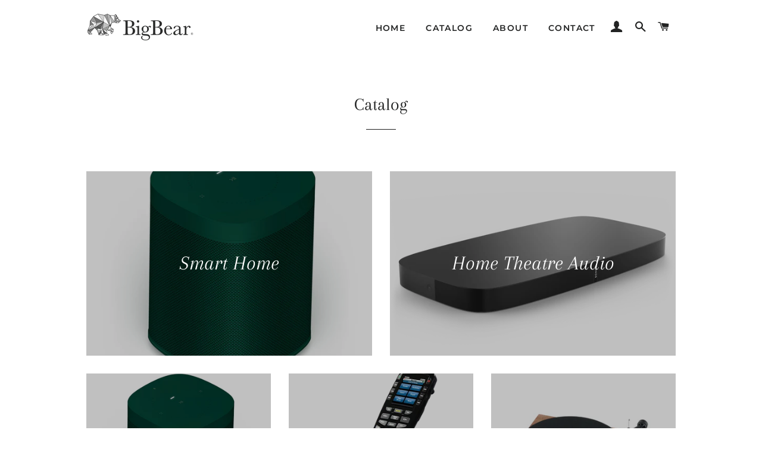

--- FILE ---
content_type: text/html; charset=utf-8
request_url: https://www.bigbearhometheatre.com/collections
body_size: 13267
content:
<!doctype html>
<html class="no-js" lang="en">
<head>

  <!-- Basic page needs ================================================== -->
  <meta charset="utf-8">
  <meta http-equiv="X-UA-Compatible" content="IE=edge,chrome=1">

  
    <link rel="shortcut icon" href="//www.bigbearhometheatre.com/cdn/shop/files/favicon_32x32.png?v=1614732873" type="image/png" />
  

  <!-- Title and description ================================================== -->
  <title>
  Collections &ndash; Big Bear Home Theatre
  </title>

  
  <meta name="description" content="The source for your luxury home theatre needs. We offer a variety of Sonos, LG, Pro-Ject, Ring, Samsung, URG, and Yamaha products, smart home systems, and accessories to take your home theatre to a next-level experience.">
  

  <!-- Helpers ================================================== -->
  <!-- /snippets/social-meta-tags.liquid -->




<meta property="og:site_name" content="Big Bear Home Theatre">
<meta property="og:url" content="https://www.bigbearhometheatre.com/collections">
<meta property="og:title" content="Collections">
<meta property="og:type" content="website">
<meta property="og:description" content="The source for your luxury home theatre needs. We offer a variety of Sonos, LG, Pro-Ject, Ring, Samsung, URG, and Yamaha products, smart home systems, and accessories to take your home theatre to a next-level experience.">





<meta name="twitter:card" content="summary_large_image">
<meta name="twitter:title" content="Collections">
<meta name="twitter:description" content="The source for your luxury home theatre needs. We offer a variety of Sonos, LG, Pro-Ject, Ring, Samsung, URG, and Yamaha products, smart home systems, and accessories to take your home theatre to a next-level experience.">

  <link rel="canonical" href="https://www.bigbearhometheatre.com/collections">
  <meta name="viewport" content="width=device-width,initial-scale=1,shrink-to-fit=no">
  <meta name="theme-color" content="#1c1d1d">

  <!-- CSS ================================================== -->
  <link href="//www.bigbearhometheatre.com/cdn/shop/t/3/assets/timber.scss.css?v=55197507543134141401759252186" rel="stylesheet" type="text/css" media="all" />
  <link href="//www.bigbearhometheatre.com/cdn/shop/t/3/assets/theme.scss.css?v=42223489607607731771759252185" rel="stylesheet" type="text/css" media="all" />

  <!-- Sections ================================================== -->
  <script>
    window.theme = window.theme || {};
    theme.strings = {
      zoomClose: "Close (Esc)",
      zoomPrev: "Previous (Left arrow key)",
      zoomNext: "Next (Right arrow key)",
      moneyFormat: "${{amount}}",
      addressError: "Error looking up that address",
      addressNoResults: "No results for that address",
      addressQueryLimit: "You have exceeded the Google API usage limit. Consider upgrading to a \u003ca href=\"https:\/\/developers.google.com\/maps\/premium\/usage-limits\"\u003ePremium Plan\u003c\/a\u003e.",
      authError: "There was a problem authenticating your Google Maps account.",
      cartEmpty: "Your cart is currently empty.",
      cartCookie: "Enable cookies to use the shopping cart",
      cartSavings: "You're saving [savings]"
    };
    theme.settings = {
      cartType: "drawer",
      gridType: "collage"
    };
  </script>

  <script src="//www.bigbearhometheatre.com/cdn/shop/t/3/assets/jquery-2.2.3.min.js?v=58211863146907186831559919853" type="text/javascript"></script>

  <script src="//www.bigbearhometheatre.com/cdn/shop/t/3/assets/lazysizes.min.js?v=37531750901115495291559919854" async="async"></script>

  <script src="//www.bigbearhometheatre.com/cdn/shop/t/3/assets/theme.js?v=150261195515055096581559919859" defer="defer"></script>

  <!-- Header hook for plugins ================================================== -->
  <script>window.performance && window.performance.mark && window.performance.mark('shopify.content_for_header.start');</script><meta id="shopify-digital-wallet" name="shopify-digital-wallet" content="/3872194606/digital_wallets/dialog">
<script async="async" src="/checkouts/internal/preloads.js?locale=en-US"></script>
<script id="shopify-features" type="application/json">{"accessToken":"407cb63a8eb0ec8130f75de2b3d18d51","betas":["rich-media-storefront-analytics"],"domain":"www.bigbearhometheatre.com","predictiveSearch":true,"shopId":3872194606,"locale":"en"}</script>
<script>var Shopify = Shopify || {};
Shopify.shop = "big-bear-home-theatre.myshopify.com";
Shopify.locale = "en";
Shopify.currency = {"active":"USD","rate":"1.0"};
Shopify.country = "US";
Shopify.theme = {"name":"Brooklyn","id":37659607086,"schema_name":"Brooklyn","schema_version":"12.1.3","theme_store_id":730,"role":"main"};
Shopify.theme.handle = "null";
Shopify.theme.style = {"id":null,"handle":null};
Shopify.cdnHost = "www.bigbearhometheatre.com/cdn";
Shopify.routes = Shopify.routes || {};
Shopify.routes.root = "/";</script>
<script type="module">!function(o){(o.Shopify=o.Shopify||{}).modules=!0}(window);</script>
<script>!function(o){function n(){var o=[];function n(){o.push(Array.prototype.slice.apply(arguments))}return n.q=o,n}var t=o.Shopify=o.Shopify||{};t.loadFeatures=n(),t.autoloadFeatures=n()}(window);</script>
<script id="shop-js-analytics" type="application/json">{"pageType":"list-collections"}</script>
<script defer="defer" async type="module" src="//www.bigbearhometheatre.com/cdn/shopifycloud/shop-js/modules/v2/client.init-shop-cart-sync_WVOgQShq.en.esm.js"></script>
<script defer="defer" async type="module" src="//www.bigbearhometheatre.com/cdn/shopifycloud/shop-js/modules/v2/chunk.common_C_13GLB1.esm.js"></script>
<script defer="defer" async type="module" src="//www.bigbearhometheatre.com/cdn/shopifycloud/shop-js/modules/v2/chunk.modal_CLfMGd0m.esm.js"></script>
<script type="module">
  await import("//www.bigbearhometheatre.com/cdn/shopifycloud/shop-js/modules/v2/client.init-shop-cart-sync_WVOgQShq.en.esm.js");
await import("//www.bigbearhometheatre.com/cdn/shopifycloud/shop-js/modules/v2/chunk.common_C_13GLB1.esm.js");
await import("//www.bigbearhometheatre.com/cdn/shopifycloud/shop-js/modules/v2/chunk.modal_CLfMGd0m.esm.js");

  window.Shopify.SignInWithShop?.initShopCartSync?.({"fedCMEnabled":true,"windoidEnabled":true});

</script>
<script id="__st">var __st={"a":3872194606,"offset":-18000,"reqid":"f9efaf35-142d-4217-95a7-1d495b17da12-1769685096","pageurl":"www.bigbearhometheatre.com\/collections","u":"e88fd54c4fe9","p":"collections"};</script>
<script>window.ShopifyPaypalV4VisibilityTracking = true;</script>
<script id="captcha-bootstrap">!function(){'use strict';const t='contact',e='account',n='new_comment',o=[[t,t],['blogs',n],['comments',n],[t,'customer']],c=[[e,'customer_login'],[e,'guest_login'],[e,'recover_customer_password'],[e,'create_customer']],r=t=>t.map((([t,e])=>`form[action*='/${t}']:not([data-nocaptcha='true']) input[name='form_type'][value='${e}']`)).join(','),a=t=>()=>t?[...document.querySelectorAll(t)].map((t=>t.form)):[];function s(){const t=[...o],e=r(t);return a(e)}const i='password',u='form_key',d=['recaptcha-v3-token','g-recaptcha-response','h-captcha-response',i],f=()=>{try{return window.sessionStorage}catch{return}},m='__shopify_v',_=t=>t.elements[u];function p(t,e,n=!1){try{const o=window.sessionStorage,c=JSON.parse(o.getItem(e)),{data:r}=function(t){const{data:e,action:n}=t;return t[m]||n?{data:e,action:n}:{data:t,action:n}}(c);for(const[e,n]of Object.entries(r))t.elements[e]&&(t.elements[e].value=n);n&&o.removeItem(e)}catch(o){console.error('form repopulation failed',{error:o})}}const l='form_type',E='cptcha';function T(t){t.dataset[E]=!0}const w=window,h=w.document,L='Shopify',v='ce_forms',y='captcha';let A=!1;((t,e)=>{const n=(g='f06e6c50-85a8-45c8-87d0-21a2b65856fe',I='https://cdn.shopify.com/shopifycloud/storefront-forms-hcaptcha/ce_storefront_forms_captcha_hcaptcha.v1.5.2.iife.js',D={infoText:'Protected by hCaptcha',privacyText:'Privacy',termsText:'Terms'},(t,e,n)=>{const o=w[L][v],c=o.bindForm;if(c)return c(t,g,e,D).then(n);var r;o.q.push([[t,g,e,D],n]),r=I,A||(h.body.append(Object.assign(h.createElement('script'),{id:'captcha-provider',async:!0,src:r})),A=!0)});var g,I,D;w[L]=w[L]||{},w[L][v]=w[L][v]||{},w[L][v].q=[],w[L][y]=w[L][y]||{},w[L][y].protect=function(t,e){n(t,void 0,e),T(t)},Object.freeze(w[L][y]),function(t,e,n,w,h,L){const[v,y,A,g]=function(t,e,n){const i=e?o:[],u=t?c:[],d=[...i,...u],f=r(d),m=r(i),_=r(d.filter((([t,e])=>n.includes(e))));return[a(f),a(m),a(_),s()]}(w,h,L),I=t=>{const e=t.target;return e instanceof HTMLFormElement?e:e&&e.form},D=t=>v().includes(t);t.addEventListener('submit',(t=>{const e=I(t);if(!e)return;const n=D(e)&&!e.dataset.hcaptchaBound&&!e.dataset.recaptchaBound,o=_(e),c=g().includes(e)&&(!o||!o.value);(n||c)&&t.preventDefault(),c&&!n&&(function(t){try{if(!f())return;!function(t){const e=f();if(!e)return;const n=_(t);if(!n)return;const o=n.value;o&&e.removeItem(o)}(t);const e=Array.from(Array(32),(()=>Math.random().toString(36)[2])).join('');!function(t,e){_(t)||t.append(Object.assign(document.createElement('input'),{type:'hidden',name:u})),t.elements[u].value=e}(t,e),function(t,e){const n=f();if(!n)return;const o=[...t.querySelectorAll(`input[type='${i}']`)].map((({name:t})=>t)),c=[...d,...o],r={};for(const[a,s]of new FormData(t).entries())c.includes(a)||(r[a]=s);n.setItem(e,JSON.stringify({[m]:1,action:t.action,data:r}))}(t,e)}catch(e){console.error('failed to persist form',e)}}(e),e.submit())}));const S=(t,e)=>{t&&!t.dataset[E]&&(n(t,e.some((e=>e===t))),T(t))};for(const o of['focusin','change'])t.addEventListener(o,(t=>{const e=I(t);D(e)&&S(e,y())}));const B=e.get('form_key'),M=e.get(l),P=B&&M;t.addEventListener('DOMContentLoaded',(()=>{const t=y();if(P)for(const e of t)e.elements[l].value===M&&p(e,B);[...new Set([...A(),...v().filter((t=>'true'===t.dataset.shopifyCaptcha))])].forEach((e=>S(e,t)))}))}(h,new URLSearchParams(w.location.search),n,t,e,['guest_login'])})(!0,!0)}();</script>
<script integrity="sha256-4kQ18oKyAcykRKYeNunJcIwy7WH5gtpwJnB7kiuLZ1E=" data-source-attribution="shopify.loadfeatures" defer="defer" src="//www.bigbearhometheatre.com/cdn/shopifycloud/storefront/assets/storefront/load_feature-a0a9edcb.js" crossorigin="anonymous"></script>
<script data-source-attribution="shopify.dynamic_checkout.dynamic.init">var Shopify=Shopify||{};Shopify.PaymentButton=Shopify.PaymentButton||{isStorefrontPortableWallets:!0,init:function(){window.Shopify.PaymentButton.init=function(){};var t=document.createElement("script");t.src="https://www.bigbearhometheatre.com/cdn/shopifycloud/portable-wallets/latest/portable-wallets.en.js",t.type="module",document.head.appendChild(t)}};
</script>
<script data-source-attribution="shopify.dynamic_checkout.buyer_consent">
  function portableWalletsHideBuyerConsent(e){var t=document.getElementById("shopify-buyer-consent"),n=document.getElementById("shopify-subscription-policy-button");t&&n&&(t.classList.add("hidden"),t.setAttribute("aria-hidden","true"),n.removeEventListener("click",e))}function portableWalletsShowBuyerConsent(e){var t=document.getElementById("shopify-buyer-consent"),n=document.getElementById("shopify-subscription-policy-button");t&&n&&(t.classList.remove("hidden"),t.removeAttribute("aria-hidden"),n.addEventListener("click",e))}window.Shopify?.PaymentButton&&(window.Shopify.PaymentButton.hideBuyerConsent=portableWalletsHideBuyerConsent,window.Shopify.PaymentButton.showBuyerConsent=portableWalletsShowBuyerConsent);
</script>
<script data-source-attribution="shopify.dynamic_checkout.cart.bootstrap">document.addEventListener("DOMContentLoaded",(function(){function t(){return document.querySelector("shopify-accelerated-checkout-cart, shopify-accelerated-checkout")}if(t())Shopify.PaymentButton.init();else{new MutationObserver((function(e,n){t()&&(Shopify.PaymentButton.init(),n.disconnect())})).observe(document.body,{childList:!0,subtree:!0})}}));
</script>

<script>window.performance && window.performance.mark && window.performance.mark('shopify.content_for_header.end');</script>

  <script src="//www.bigbearhometheatre.com/cdn/shop/t/3/assets/modernizr.min.js?v=21391054748206432451559919854" type="text/javascript"></script>

  
  
<script>
  (function(w, d, t, s, n) {
    w.FlodeskObject = n;
    var fn = function() {
      (w[n].q = w[n].q || []).push(arguments);
    };
    w[n] = w[n] || fn;
    var f = d.getElementsByTagName(t)[0];
    var e = d.createElement(t);
    var h = '?v=' + new Date().getTime();
    e.async = true;
    e.src = s + h;
    f.parentNode.insertBefore(e, f);
  })(window, document, 'script', 'https://assets.flodesk.com/universal.js', 'fd');
  window.fd('form', {
    formId: '5e28fa6d047cf50028d8f69d'
  });
  </script>
<meta property="og:image" content="https://cdn.shopify.com/s/files/1/0038/7219/4606/files/bigbear-black.png?height=628&pad_color=ffffff&v=1614732872&width=1200" />
<meta property="og:image:secure_url" content="https://cdn.shopify.com/s/files/1/0038/7219/4606/files/bigbear-black.png?height=628&pad_color=ffffff&v=1614732872&width=1200" />
<meta property="og:image:width" content="1200" />
<meta property="og:image:height" content="628" />
<link href="https://monorail-edge.shopifysvc.com" rel="dns-prefetch">
<script>(function(){if ("sendBeacon" in navigator && "performance" in window) {try {var session_token_from_headers = performance.getEntriesByType('navigation')[0].serverTiming.find(x => x.name == '_s').description;} catch {var session_token_from_headers = undefined;}var session_cookie_matches = document.cookie.match(/_shopify_s=([^;]*)/);var session_token_from_cookie = session_cookie_matches && session_cookie_matches.length === 2 ? session_cookie_matches[1] : "";var session_token = session_token_from_headers || session_token_from_cookie || "";function handle_abandonment_event(e) {var entries = performance.getEntries().filter(function(entry) {return /monorail-edge.shopifysvc.com/.test(entry.name);});if (!window.abandonment_tracked && entries.length === 0) {window.abandonment_tracked = true;var currentMs = Date.now();var navigation_start = performance.timing.navigationStart;var payload = {shop_id: 3872194606,url: window.location.href,navigation_start,duration: currentMs - navigation_start,session_token,page_type: "list-collections"};window.navigator.sendBeacon("https://monorail-edge.shopifysvc.com/v1/produce", JSON.stringify({schema_id: "online_store_buyer_site_abandonment/1.1",payload: payload,metadata: {event_created_at_ms: currentMs,event_sent_at_ms: currentMs}}));}}window.addEventListener('pagehide', handle_abandonment_event);}}());</script>
<script id="web-pixels-manager-setup">(function e(e,d,r,n,o){if(void 0===o&&(o={}),!Boolean(null===(a=null===(i=window.Shopify)||void 0===i?void 0:i.analytics)||void 0===a?void 0:a.replayQueue)){var i,a;window.Shopify=window.Shopify||{};var t=window.Shopify;t.analytics=t.analytics||{};var s=t.analytics;s.replayQueue=[],s.publish=function(e,d,r){return s.replayQueue.push([e,d,r]),!0};try{self.performance.mark("wpm:start")}catch(e){}var l=function(){var e={modern:/Edge?\/(1{2}[4-9]|1[2-9]\d|[2-9]\d{2}|\d{4,})\.\d+(\.\d+|)|Firefox\/(1{2}[4-9]|1[2-9]\d|[2-9]\d{2}|\d{4,})\.\d+(\.\d+|)|Chrom(ium|e)\/(9{2}|\d{3,})\.\d+(\.\d+|)|(Maci|X1{2}).+ Version\/(15\.\d+|(1[6-9]|[2-9]\d|\d{3,})\.\d+)([,.]\d+|)( \(\w+\)|)( Mobile\/\w+|) Safari\/|Chrome.+OPR\/(9{2}|\d{3,})\.\d+\.\d+|(CPU[ +]OS|iPhone[ +]OS|CPU[ +]iPhone|CPU IPhone OS|CPU iPad OS)[ +]+(15[._]\d+|(1[6-9]|[2-9]\d|\d{3,})[._]\d+)([._]\d+|)|Android:?[ /-](13[3-9]|1[4-9]\d|[2-9]\d{2}|\d{4,})(\.\d+|)(\.\d+|)|Android.+Firefox\/(13[5-9]|1[4-9]\d|[2-9]\d{2}|\d{4,})\.\d+(\.\d+|)|Android.+Chrom(ium|e)\/(13[3-9]|1[4-9]\d|[2-9]\d{2}|\d{4,})\.\d+(\.\d+|)|SamsungBrowser\/([2-9]\d|\d{3,})\.\d+/,legacy:/Edge?\/(1[6-9]|[2-9]\d|\d{3,})\.\d+(\.\d+|)|Firefox\/(5[4-9]|[6-9]\d|\d{3,})\.\d+(\.\d+|)|Chrom(ium|e)\/(5[1-9]|[6-9]\d|\d{3,})\.\d+(\.\d+|)([\d.]+$|.*Safari\/(?![\d.]+ Edge\/[\d.]+$))|(Maci|X1{2}).+ Version\/(10\.\d+|(1[1-9]|[2-9]\d|\d{3,})\.\d+)([,.]\d+|)( \(\w+\)|)( Mobile\/\w+|) Safari\/|Chrome.+OPR\/(3[89]|[4-9]\d|\d{3,})\.\d+\.\d+|(CPU[ +]OS|iPhone[ +]OS|CPU[ +]iPhone|CPU IPhone OS|CPU iPad OS)[ +]+(10[._]\d+|(1[1-9]|[2-9]\d|\d{3,})[._]\d+)([._]\d+|)|Android:?[ /-](13[3-9]|1[4-9]\d|[2-9]\d{2}|\d{4,})(\.\d+|)(\.\d+|)|Mobile Safari.+OPR\/([89]\d|\d{3,})\.\d+\.\d+|Android.+Firefox\/(13[5-9]|1[4-9]\d|[2-9]\d{2}|\d{4,})\.\d+(\.\d+|)|Android.+Chrom(ium|e)\/(13[3-9]|1[4-9]\d|[2-9]\d{2}|\d{4,})\.\d+(\.\d+|)|Android.+(UC? ?Browser|UCWEB|U3)[ /]?(15\.([5-9]|\d{2,})|(1[6-9]|[2-9]\d|\d{3,})\.\d+)\.\d+|SamsungBrowser\/(5\.\d+|([6-9]|\d{2,})\.\d+)|Android.+MQ{2}Browser\/(14(\.(9|\d{2,})|)|(1[5-9]|[2-9]\d|\d{3,})(\.\d+|))(\.\d+|)|K[Aa][Ii]OS\/(3\.\d+|([4-9]|\d{2,})\.\d+)(\.\d+|)/},d=e.modern,r=e.legacy,n=navigator.userAgent;return n.match(d)?"modern":n.match(r)?"legacy":"unknown"}(),u="modern"===l?"modern":"legacy",c=(null!=n?n:{modern:"",legacy:""})[u],f=function(e){return[e.baseUrl,"/wpm","/b",e.hashVersion,"modern"===e.buildTarget?"m":"l",".js"].join("")}({baseUrl:d,hashVersion:r,buildTarget:u}),m=function(e){var d=e.version,r=e.bundleTarget,n=e.surface,o=e.pageUrl,i=e.monorailEndpoint;return{emit:function(e){var a=e.status,t=e.errorMsg,s=(new Date).getTime(),l=JSON.stringify({metadata:{event_sent_at_ms:s},events:[{schema_id:"web_pixels_manager_load/3.1",payload:{version:d,bundle_target:r,page_url:o,status:a,surface:n,error_msg:t},metadata:{event_created_at_ms:s}}]});if(!i)return console&&console.warn&&console.warn("[Web Pixels Manager] No Monorail endpoint provided, skipping logging."),!1;try{return self.navigator.sendBeacon.bind(self.navigator)(i,l)}catch(e){}var u=new XMLHttpRequest;try{return u.open("POST",i,!0),u.setRequestHeader("Content-Type","text/plain"),u.send(l),!0}catch(e){return console&&console.warn&&console.warn("[Web Pixels Manager] Got an unhandled error while logging to Monorail."),!1}}}}({version:r,bundleTarget:l,surface:e.surface,pageUrl:self.location.href,monorailEndpoint:e.monorailEndpoint});try{o.browserTarget=l,function(e){var d=e.src,r=e.async,n=void 0===r||r,o=e.onload,i=e.onerror,a=e.sri,t=e.scriptDataAttributes,s=void 0===t?{}:t,l=document.createElement("script"),u=document.querySelector("head"),c=document.querySelector("body");if(l.async=n,l.src=d,a&&(l.integrity=a,l.crossOrigin="anonymous"),s)for(var f in s)if(Object.prototype.hasOwnProperty.call(s,f))try{l.dataset[f]=s[f]}catch(e){}if(o&&l.addEventListener("load",o),i&&l.addEventListener("error",i),u)u.appendChild(l);else{if(!c)throw new Error("Did not find a head or body element to append the script");c.appendChild(l)}}({src:f,async:!0,onload:function(){if(!function(){var e,d;return Boolean(null===(d=null===(e=window.Shopify)||void 0===e?void 0:e.analytics)||void 0===d?void 0:d.initialized)}()){var d=window.webPixelsManager.init(e)||void 0;if(d){var r=window.Shopify.analytics;r.replayQueue.forEach((function(e){var r=e[0],n=e[1],o=e[2];d.publishCustomEvent(r,n,o)})),r.replayQueue=[],r.publish=d.publishCustomEvent,r.visitor=d.visitor,r.initialized=!0}}},onerror:function(){return m.emit({status:"failed",errorMsg:"".concat(f," has failed to load")})},sri:function(e){var d=/^sha384-[A-Za-z0-9+/=]+$/;return"string"==typeof e&&d.test(e)}(c)?c:"",scriptDataAttributes:o}),m.emit({status:"loading"})}catch(e){m.emit({status:"failed",errorMsg:(null==e?void 0:e.message)||"Unknown error"})}}})({shopId: 3872194606,storefrontBaseUrl: "https://www.bigbearhometheatre.com",extensionsBaseUrl: "https://extensions.shopifycdn.com/cdn/shopifycloud/web-pixels-manager",monorailEndpoint: "https://monorail-edge.shopifysvc.com/unstable/produce_batch",surface: "storefront-renderer",enabledBetaFlags: ["2dca8a86"],webPixelsConfigList: [{"id":"shopify-app-pixel","configuration":"{}","eventPayloadVersion":"v1","runtimeContext":"STRICT","scriptVersion":"0450","apiClientId":"shopify-pixel","type":"APP","privacyPurposes":["ANALYTICS","MARKETING"]},{"id":"shopify-custom-pixel","eventPayloadVersion":"v1","runtimeContext":"LAX","scriptVersion":"0450","apiClientId":"shopify-pixel","type":"CUSTOM","privacyPurposes":["ANALYTICS","MARKETING"]}],isMerchantRequest: false,initData: {"shop":{"name":"Big Bear Home Theatre","paymentSettings":{"currencyCode":"USD"},"myshopifyDomain":"big-bear-home-theatre.myshopify.com","countryCode":"US","storefrontUrl":"https:\/\/www.bigbearhometheatre.com"},"customer":null,"cart":null,"checkout":null,"productVariants":[],"purchasingCompany":null},},"https://www.bigbearhometheatre.com/cdn","1d2a099fw23dfb22ep557258f5m7a2edbae",{"modern":"","legacy":""},{"shopId":"3872194606","storefrontBaseUrl":"https:\/\/www.bigbearhometheatre.com","extensionBaseUrl":"https:\/\/extensions.shopifycdn.com\/cdn\/shopifycloud\/web-pixels-manager","surface":"storefront-renderer","enabledBetaFlags":"[\"2dca8a86\"]","isMerchantRequest":"false","hashVersion":"1d2a099fw23dfb22ep557258f5m7a2edbae","publish":"custom","events":"[[\"page_viewed\",{}]]"});</script><script>
  window.ShopifyAnalytics = window.ShopifyAnalytics || {};
  window.ShopifyAnalytics.meta = window.ShopifyAnalytics.meta || {};
  window.ShopifyAnalytics.meta.currency = 'USD';
  var meta = {"page":{"pageType":"collections","requestId":"f9efaf35-142d-4217-95a7-1d495b17da12-1769685096"}};
  for (var attr in meta) {
    window.ShopifyAnalytics.meta[attr] = meta[attr];
  }
</script>
<script class="analytics">
  (function () {
    var customDocumentWrite = function(content) {
      var jquery = null;

      if (window.jQuery) {
        jquery = window.jQuery;
      } else if (window.Checkout && window.Checkout.$) {
        jquery = window.Checkout.$;
      }

      if (jquery) {
        jquery('body').append(content);
      }
    };

    var hasLoggedConversion = function(token) {
      if (token) {
        return document.cookie.indexOf('loggedConversion=' + token) !== -1;
      }
      return false;
    }

    var setCookieIfConversion = function(token) {
      if (token) {
        var twoMonthsFromNow = new Date(Date.now());
        twoMonthsFromNow.setMonth(twoMonthsFromNow.getMonth() + 2);

        document.cookie = 'loggedConversion=' + token + '; expires=' + twoMonthsFromNow;
      }
    }

    var trekkie = window.ShopifyAnalytics.lib = window.trekkie = window.trekkie || [];
    if (trekkie.integrations) {
      return;
    }
    trekkie.methods = [
      'identify',
      'page',
      'ready',
      'track',
      'trackForm',
      'trackLink'
    ];
    trekkie.factory = function(method) {
      return function() {
        var args = Array.prototype.slice.call(arguments);
        args.unshift(method);
        trekkie.push(args);
        return trekkie;
      };
    };
    for (var i = 0; i < trekkie.methods.length; i++) {
      var key = trekkie.methods[i];
      trekkie[key] = trekkie.factory(key);
    }
    trekkie.load = function(config) {
      trekkie.config = config || {};
      trekkie.config.initialDocumentCookie = document.cookie;
      var first = document.getElementsByTagName('script')[0];
      var script = document.createElement('script');
      script.type = 'text/javascript';
      script.onerror = function(e) {
        var scriptFallback = document.createElement('script');
        scriptFallback.type = 'text/javascript';
        scriptFallback.onerror = function(error) {
                var Monorail = {
      produce: function produce(monorailDomain, schemaId, payload) {
        var currentMs = new Date().getTime();
        var event = {
          schema_id: schemaId,
          payload: payload,
          metadata: {
            event_created_at_ms: currentMs,
            event_sent_at_ms: currentMs
          }
        };
        return Monorail.sendRequest("https://" + monorailDomain + "/v1/produce", JSON.stringify(event));
      },
      sendRequest: function sendRequest(endpointUrl, payload) {
        // Try the sendBeacon API
        if (window && window.navigator && typeof window.navigator.sendBeacon === 'function' && typeof window.Blob === 'function' && !Monorail.isIos12()) {
          var blobData = new window.Blob([payload], {
            type: 'text/plain'
          });

          if (window.navigator.sendBeacon(endpointUrl, blobData)) {
            return true;
          } // sendBeacon was not successful

        } // XHR beacon

        var xhr = new XMLHttpRequest();

        try {
          xhr.open('POST', endpointUrl);
          xhr.setRequestHeader('Content-Type', 'text/plain');
          xhr.send(payload);
        } catch (e) {
          console.log(e);
        }

        return false;
      },
      isIos12: function isIos12() {
        return window.navigator.userAgent.lastIndexOf('iPhone; CPU iPhone OS 12_') !== -1 || window.navigator.userAgent.lastIndexOf('iPad; CPU OS 12_') !== -1;
      }
    };
    Monorail.produce('monorail-edge.shopifysvc.com',
      'trekkie_storefront_load_errors/1.1',
      {shop_id: 3872194606,
      theme_id: 37659607086,
      app_name: "storefront",
      context_url: window.location.href,
      source_url: "//www.bigbearhometheatre.com/cdn/s/trekkie.storefront.a804e9514e4efded663580eddd6991fcc12b5451.min.js"});

        };
        scriptFallback.async = true;
        scriptFallback.src = '//www.bigbearhometheatre.com/cdn/s/trekkie.storefront.a804e9514e4efded663580eddd6991fcc12b5451.min.js';
        first.parentNode.insertBefore(scriptFallback, first);
      };
      script.async = true;
      script.src = '//www.bigbearhometheatre.com/cdn/s/trekkie.storefront.a804e9514e4efded663580eddd6991fcc12b5451.min.js';
      first.parentNode.insertBefore(script, first);
    };
    trekkie.load(
      {"Trekkie":{"appName":"storefront","development":false,"defaultAttributes":{"shopId":3872194606,"isMerchantRequest":null,"themeId":37659607086,"themeCityHash":"6786105148282060523","contentLanguage":"en","currency":"USD","eventMetadataId":"71dc8b6c-3fb4-43c9-9209-cbb9fd5d815c"},"isServerSideCookieWritingEnabled":true,"monorailRegion":"shop_domain","enabledBetaFlags":["65f19447","b5387b81"]},"Session Attribution":{},"S2S":{"facebookCapiEnabled":false,"source":"trekkie-storefront-renderer","apiClientId":580111}}
    );

    var loaded = false;
    trekkie.ready(function() {
      if (loaded) return;
      loaded = true;

      window.ShopifyAnalytics.lib = window.trekkie;

      var originalDocumentWrite = document.write;
      document.write = customDocumentWrite;
      try { window.ShopifyAnalytics.merchantGoogleAnalytics.call(this); } catch(error) {};
      document.write = originalDocumentWrite;

      window.ShopifyAnalytics.lib.page(null,{"pageType":"collections","requestId":"f9efaf35-142d-4217-95a7-1d495b17da12-1769685096","shopifyEmitted":true});

      var match = window.location.pathname.match(/checkouts\/(.+)\/(thank_you|post_purchase)/)
      var token = match? match[1]: undefined;
      if (!hasLoggedConversion(token)) {
        setCookieIfConversion(token);
        
      }
    });


        var eventsListenerScript = document.createElement('script');
        eventsListenerScript.async = true;
        eventsListenerScript.src = "//www.bigbearhometheatre.com/cdn/shopifycloud/storefront/assets/shop_events_listener-3da45d37.js";
        document.getElementsByTagName('head')[0].appendChild(eventsListenerScript);

})();</script>
<script
  defer
  src="https://www.bigbearhometheatre.com/cdn/shopifycloud/perf-kit/shopify-perf-kit-3.1.0.min.js"
  data-application="storefront-renderer"
  data-shop-id="3872194606"
  data-render-region="gcp-us-central1"
  data-page-type="list-collections"
  data-theme-instance-id="37659607086"
  data-theme-name="Brooklyn"
  data-theme-version="12.1.3"
  data-monorail-region="shop_domain"
  data-resource-timing-sampling-rate="10"
  data-shs="true"
  data-shs-beacon="true"
  data-shs-export-with-fetch="true"
  data-shs-logs-sample-rate="1"
  data-shs-beacon-endpoint="https://www.bigbearhometheatre.com/api/collect"
></script>
</head>


<body id="collections" class="template-list-collections">

  <div id="shopify-section-header" class="shopify-section"><style>
  .site-header__logo img {
    max-width: 180px;
  }

  @media screen and (max-width: 768px) {
    .site-header__logo img {
      max-width: 100%;
    }
  }
</style>

<div data-section-id="header" data-section-type="header-section" data-template="list-collections">
  <div id="NavDrawer" class="drawer drawer--left">
      <div class="drawer__inner drawer-left__inner">

    

    <ul class="mobile-nav">
      
        

          <li class="mobile-nav__item">
            <a
              href="/"
              class="mobile-nav__link"
              >
                Home
            </a>
          </li>

        
      
        

          <li class="mobile-nav__item">
            <a
              href="/collections"
              class="mobile-nav__link"
              aria-current="page">
                Catalog
            </a>
          </li>

        
      
        

          <li class="mobile-nav__item">
            <a
              href="/pages/about"
              class="mobile-nav__link"
              >
                About
            </a>
          </li>

        
      
        

          <li class="mobile-nav__item">
            <a
              href="/pages/contact"
              class="mobile-nav__link"
              >
                Contact
            </a>
          </li>

        
      
      
      <li class="mobile-nav__spacer"></li>

      
      
        
          <li class="mobile-nav__item mobile-nav__item--secondary">
            <a href="https://shopify.com/3872194606/account?locale=en&amp;region_country=US" id="customer_login_link">Log In</a>
          </li>
          <li class="mobile-nav__item mobile-nav__item--secondary">
            <a href="https://shopify.com/3872194606/account?locale=en" id="customer_register_link">Create Account</a>
          </li>
        
      
      
        <li class="mobile-nav__item mobile-nav__item--secondary"><a href="/search">Search</a></li>
      
    </ul>
    <!-- //mobile-nav -->
  </div>


  </div>
  <div class="header-container drawer__header-container">
    <div class="header-wrapper hero__header">
      

      <header class="site-header" role="banner">
        <div class="wrapper">
          <div class="grid--full grid--table">
            <div class="grid__item large--hide large--one-sixth one-quarter">
              <div class="site-nav--open site-nav--mobile">
                <button type="button" class="icon-fallback-text site-nav__link site-nav__link--burger js-drawer-open-button-left" aria-controls="NavDrawer">
                  <span class="burger-icon burger-icon--top"></span>
                  <span class="burger-icon burger-icon--mid"></span>
                  <span class="burger-icon burger-icon--bottom"></span>
                  <span class="fallback-text">Site navigation</span>
                </button>
              </div>
            </div>
            <div class="grid__item large--one-third medium-down--one-half">
              
              
                <div class="h1 site-header__logo large--left" itemscope itemtype="http://schema.org/Organization">
              
                

                
                  <a href="/" itemprop="url" class="site-header__logo-link">
                     <img src="//www.bigbearhometheatre.com/cdn/shop/files/bigbear-black_180x.png?v=1614732872"
                     srcset="//www.bigbearhometheatre.com/cdn/shop/files/bigbear-black_180x.png?v=1614732872 1x, //www.bigbearhometheatre.com/cdn/shop/files/bigbear-black_180x@2x.png?v=1614732872 2x"
                     alt="Big Bear Home Theatre"
                     itemprop="logo">
                  </a>
                
              
                </div>
              
            </div>
            <nav class="grid__item large--two-thirds large--text-right medium-down--hide" role="navigation">
              
              <!-- begin site-nav -->
              <ul class="site-nav" id="AccessibleNav">
                
                  
                    <li class="site-nav__item">
                      <a
                        href="/"
                        class="site-nav__link"
                        data-meganav-type="child"
                        >
                          Home
                      </a>
                    </li>
                  
                
                  
                    <li class="site-nav__item site-nav--active">
                      <a
                        href="/collections"
                        class="site-nav__link"
                        data-meganav-type="child"
                        aria-current="page">
                          Catalog
                      </a>
                    </li>
                  
                
                  
                    <li class="site-nav__item">
                      <a
                        href="/pages/about"
                        class="site-nav__link"
                        data-meganav-type="child"
                        >
                          About
                      </a>
                    </li>
                  
                
                  
                    <li class="site-nav__item">
                      <a
                        href="/pages/contact"
                        class="site-nav__link"
                        data-meganav-type="child"
                        >
                          Contact
                      </a>
                    </li>
                  
                

                
                
                  <li class="site-nav__item site-nav__expanded-item site-nav__item--compressed">
                    <a class="site-nav__link site-nav__link--icon" href="/account">
                      <span class="icon-fallback-text">
                        <span class="icon icon-customer" aria-hidden="true"></span>
                        <span class="fallback-text">
                          
                            Log In
                          
                        </span>
                      </span>
                    </a>
                  </li>
                

                
                  
                  
                  <li class="site-nav__item site-nav__item--compressed">
                    <a href="/search" class="site-nav__link site-nav__link--icon" data-mfp-src="#SearchModal">
                      <span class="icon-fallback-text">
                        <span class="icon icon-search" aria-hidden="true"></span>
                        <span class="fallback-text">Search</span>
                      </span>
                    </a>
                  </li>
                

                <li class="site-nav__item site-nav__item--compressed">
                  <a href="/cart" class="site-nav__link site-nav__link--icon cart-link js-drawer-open-button-right" aria-controls="CartDrawer">
                    <span class="icon-fallback-text">
                      <span class="icon icon-cart" aria-hidden="true"></span>
                      <span class="fallback-text">Cart</span>
                    </span>
                    <span class="cart-link__bubble"></span>
                  </a>
                </li>

              </ul>
              <!-- //site-nav -->
            </nav>
            <div class="grid__item large--hide one-quarter">
              <div class="site-nav--mobile text-right">
                <a href="/cart" class="site-nav__link cart-link js-drawer-open-button-right" aria-controls="CartDrawer">
                  <span class="icon-fallback-text">
                    <span class="icon icon-cart" aria-hidden="true"></span>
                    <span class="fallback-text">Cart</span>
                  </span>
                  <span class="cart-link__bubble"></span>
                </a>
              </div>
            </div>
          </div>

        </div>
      </header>
    </div>
  </div>
</div>




</div>

  <div id="CartDrawer" class="drawer drawer--right drawer--has-fixed-footer">
    <div class="drawer__fixed-header">
      <div class="drawer__header">
        <div class="drawer__title">Your cart</div>
        <div class="drawer__close">
          <button type="button" class="icon-fallback-text drawer__close-button js-drawer-close">
            <span class="icon icon-x" aria-hidden="true"></span>
            <span class="fallback-text">Close Cart</span>
          </button>
        </div>
      </div>
    </div>
    <div class="drawer__inner">
      <div id="CartContainer" class="drawer__cart"></div>
    </div>
  </div>

  <div id="PageContainer" class="page-container">

    

    <main class="main-content" role="main">
      
        <div class="wrapper">
      
        <!-- /templates/list-collections.liquid -->


<div id="shopify-section-list-collections-template" class="shopify-section">

<header class="section-header text-center">
  <h1>Catalog</h1>
  <hr class="hr--small">
</header>



<div class="grid collection-grid">
  
    
      
        


          















  
  
  
  <!-- /snippets/collection-grid-item.liquid -->









<div class="grid__item one-half medium--one-half large--one-half collection-collage__item text-center" >
  <a href="/collections/smart-home" class="collection-grid__item-link collection-collage__item-wrapper">
    

    

    

    
      
        <noscript>
          <div class="collection-grid__item-overlay grid__image" style="background-image: url(//www.bigbearhometheatre.com/cdn/shop/products/BigBear_OneHayGreen_grande.jpg?v=1576479204)"></div>
        </noscript>
        <div class="collection-grid__item-overlay grid__image lazyload"
          
            style="background-image: url('//www.bigbearhometheatre.com/cdn/shop/products/BigBear_OneHayGreen_300x.jpg?v=1576479204);"
          
          data-bgset="//www.bigbearhometheatre.com/cdn/shop/products/BigBear_OneHayGreen_180x.jpg?v=1576479204 180w 180h,
  //www.bigbearhometheatre.com/cdn/shop/products/BigBear_OneHayGreen_360x.jpg?v=1576479204 360w 360h,
  //www.bigbearhometheatre.com/cdn/shop/products/BigBear_OneHayGreen_540x.jpg?v=1576479204 540w 540h,
  //www.bigbearhometheatre.com/cdn/shop/products/BigBear_OneHayGreen_720x.jpg?v=1576479204 720w 720h,
  //www.bigbearhometheatre.com/cdn/shop/products/BigBear_OneHayGreen_900x.jpg?v=1576479204 900w 900h,
  //www.bigbearhometheatre.com/cdn/shop/products/BigBear_OneHayGreen_1080x.jpg?v=1576479204 1080w 1080h,
  //www.bigbearhometheatre.com/cdn/shop/products/BigBear_OneHayGreen_1296x.jpg?v=1576479204 1296w 1296h,
  //www.bigbearhometheatre.com/cdn/shop/products/BigBear_OneHayGreen_1512x.jpg?v=1576479204 1512w 1512h,
  //www.bigbearhometheatre.com/cdn/shop/products/BigBear_OneHayGreen_1728x.jpg?v=1576479204 1728w 1728h,
  //www.bigbearhometheatre.com/cdn/shop/products/BigBear_OneHayGreen.jpg?v=1576479204 2000w 2000h"
          data-sizes="auto"
          data-parent-fit="cover">
        </div>
      
    
    <div class="collection-grid__item-title--wrapper">
      <span class="collection-grid__item-title">
        Smart Home
      </span>
    </div>
  </a>
</div>






        


          















  
  
  
  <!-- /snippets/collection-grid-item.liquid -->









<div class="grid__item one-half medium--one-half large--one-half collection-collage__item text-center" >
  <a href="/collections/home-theatre-audio" class="collection-grid__item-link collection-collage__item-wrapper">
    

    

    

    
      
        <noscript>
          <div class="collection-grid__item-overlay grid__image" style="background-image: url(//www.bigbearhometheatre.com/cdn/shop/products/BigBear_PlaybaseBlack_grande.png?v=1576479642)"></div>
        </noscript>
        <div class="collection-grid__item-overlay grid__image lazyload"
          
            style="background-image: url('//www.bigbearhometheatre.com/cdn/shop/products/BigBear_PlaybaseBlack_300x.png?v=1576479642);"
          
          data-bgset="//www.bigbearhometheatre.com/cdn/shop/products/BigBear_PlaybaseBlack_180x.png?v=1576479642 180w 180h,
  //www.bigbearhometheatre.com/cdn/shop/products/BigBear_PlaybaseBlack_360x.png?v=1576479642 360w 360h,
  //www.bigbearhometheatre.com/cdn/shop/products/BigBear_PlaybaseBlack_540x.png?v=1576479642 540w 540h,
  //www.bigbearhometheatre.com/cdn/shop/products/BigBear_PlaybaseBlack_720x.png?v=1576479642 720w 720h,
  //www.bigbearhometheatre.com/cdn/shop/products/BigBear_PlaybaseBlack_900x.png?v=1576479642 900w 900h,
  
  
  
  
  //www.bigbearhometheatre.com/cdn/shop/products/BigBear_PlaybaseBlack.png?v=1576479642 1000w 1000h"
          data-sizes="auto"
          data-parent-fit="cover">
        </div>
      
    
    <div class="collection-grid__item-title--wrapper">
      <span class="collection-grid__item-title">
        Home Theatre Audio
      </span>
    </div>
  </a>
</div>






        


          


















  
  

  
  <!-- /snippets/collection-grid-item.liquid -->









<div class="grid__item one-half medium--one-third large--one-third collection-collage__item text-center" >
  <a href="/collections/wireless-speakers" class="collection-grid__item-link collection-collage__item-wrapper">
    

    

    

    
      
        <noscript>
          <div class="collection-grid__item-overlay grid__image" style="background-image: url(//www.bigbearhometheatre.com/cdn/shop/products/BigBear_OneHayGreen_grande.jpg?v=1576479204)"></div>
        </noscript>
        <div class="collection-grid__item-overlay grid__image lazyload"
          
            style="background-image: url('//www.bigbearhometheatre.com/cdn/shop/products/BigBear_OneHayGreen_300x.jpg?v=1576479204);"
          
          data-bgset="//www.bigbearhometheatre.com/cdn/shop/products/BigBear_OneHayGreen_180x.jpg?v=1576479204 180w 180h,
  //www.bigbearhometheatre.com/cdn/shop/products/BigBear_OneHayGreen_360x.jpg?v=1576479204 360w 360h,
  //www.bigbearhometheatre.com/cdn/shop/products/BigBear_OneHayGreen_540x.jpg?v=1576479204 540w 540h,
  //www.bigbearhometheatre.com/cdn/shop/products/BigBear_OneHayGreen_720x.jpg?v=1576479204 720w 720h,
  //www.bigbearhometheatre.com/cdn/shop/products/BigBear_OneHayGreen_900x.jpg?v=1576479204 900w 900h,
  //www.bigbearhometheatre.com/cdn/shop/products/BigBear_OneHayGreen_1080x.jpg?v=1576479204 1080w 1080h,
  //www.bigbearhometheatre.com/cdn/shop/products/BigBear_OneHayGreen_1296x.jpg?v=1576479204 1296w 1296h,
  //www.bigbearhometheatre.com/cdn/shop/products/BigBear_OneHayGreen_1512x.jpg?v=1576479204 1512w 1512h,
  //www.bigbearhometheatre.com/cdn/shop/products/BigBear_OneHayGreen_1728x.jpg?v=1576479204 1728w 1728h,
  //www.bigbearhometheatre.com/cdn/shop/products/BigBear_OneHayGreen.jpg?v=1576479204 2000w 2000h"
          data-sizes="auto"
          data-parent-fit="cover">
        </div>
      
    
    <div class="collection-grid__item-title--wrapper">
      <span class="collection-grid__item-title">
        Wireless Speakers
      </span>
    </div>
  </a>
</div>



        


          


















  
  

  
  <!-- /snippets/collection-grid-item.liquid -->









<div class="grid__item one-half medium--one-third large--one-third collection-collage__item text-center" >
  <a href="/collections/universal-remotes" class="collection-grid__item-link collection-collage__item-wrapper">
    

    

    

    
      
        <noscript>
          <div class="collection-grid__item-overlay grid__image" style="background-image: url(//www.bigbearhometheatre.com/cdn/shop/products/urc_mx-890_lg_2_grande.png?v=1576475806)"></div>
        </noscript>
        <div class="collection-grid__item-overlay grid__image lazyload"
          
            style="background-image: url('//www.bigbearhometheatre.com/cdn/shop/products/urc_mx-890_lg_2_300x.png?v=1576475806);"
          
          data-bgset="//www.bigbearhometheatre.com/cdn/shop/products/urc_mx-890_lg_2_180x.png?v=1576475806 180w 180h,
  //www.bigbearhometheatre.com/cdn/shop/products/urc_mx-890_lg_2_360x.png?v=1576475806 360w 360h,
  
  
  
  
  
  
  
  //www.bigbearhometheatre.com/cdn/shop/products/urc_mx-890_lg_2.png?v=1576475806 500w 500h"
          data-sizes="auto"
          data-parent-fit="cover">
        </div>
      
    
    <div class="collection-grid__item-title--wrapper">
      <span class="collection-grid__item-title">
        Universal Remotes
      </span>
    </div>
  </a>
</div>



        


          


















  
  

  
  <!-- /snippets/collection-grid-item.liquid -->









<div class="grid__item one-half medium--one-third large--one-third collection-collage__item text-center" >
  <a href="/collections/turntables-1" class="collection-grid__item-link collection-collage__item-wrapper">
    

    

    

    
      
        <noscript>
          <div class="collection-grid__item-overlay grid__image" style="background-image: url(//www.bigbearhometheatre.com/cdn/shop/products/BigBear_DebutCarbonWalnut_grande.png?v=1576477756)"></div>
        </noscript>
        <div class="collection-grid__item-overlay grid__image lazyload"
          
            style="background-image: url('//www.bigbearhometheatre.com/cdn/shop/products/BigBear_DebutCarbonWalnut_300x.png?v=1576477756);"
          
          data-bgset="//www.bigbearhometheatre.com/cdn/shop/products/BigBear_DebutCarbonWalnut_180x.png?v=1576477756 180w 154h,
  //www.bigbearhometheatre.com/cdn/shop/products/BigBear_DebutCarbonWalnut_360x.png?v=1576477756 360w 308h,
  //www.bigbearhometheatre.com/cdn/shop/products/BigBear_DebutCarbonWalnut_540x.png?v=1576477756 540w 462h,
  //www.bigbearhometheatre.com/cdn/shop/products/BigBear_DebutCarbonWalnut_720x.png?v=1576477756 720w 617h,
  
  
  
  
  
  //www.bigbearhometheatre.com/cdn/shop/products/BigBear_DebutCarbonWalnut.png?v=1576477756 836w 716h"
          data-sizes="auto"
          data-parent-fit="cover">
        </div>
      
    
    <div class="collection-grid__item-title--wrapper">
      <span class="collection-grid__item-title">
        Turntables
      </span>
    </div>
  </a>
</div>



        


          


















  
  

  
  <!-- /snippets/collection-grid-item.liquid -->









<div class="grid__item one-half medium--one-third large--one-third collection-collage__item text-center" >
  <a href="/collections/soundbars" class="collection-grid__item-link collection-collage__item-wrapper">
    

    

    

    
      
        <noscript>
          <div class="collection-grid__item-overlay grid__image" style="background-image: url(//www.bigbearhometheatre.com/cdn/shop/products/BigBear_Playbar_grande.png?v=1576037235)"></div>
        </noscript>
        <div class="collection-grid__item-overlay grid__image lazyload"
          
            style="background-image: url('//www.bigbearhometheatre.com/cdn/shop/products/BigBear_Playbar_300x.png?v=1576037235);"
          
          data-bgset="//www.bigbearhometheatre.com/cdn/shop/products/BigBear_Playbar_180x.png?v=1576037235 180w 180h,
  //www.bigbearhometheatre.com/cdn/shop/products/BigBear_Playbar_360x.png?v=1576037235 360w 360h,
  //www.bigbearhometheatre.com/cdn/shop/products/BigBear_Playbar_540x.png?v=1576037235 540w 540h,
  //www.bigbearhometheatre.com/cdn/shop/products/BigBear_Playbar_720x.png?v=1576037235 720w 720h,
  //www.bigbearhometheatre.com/cdn/shop/products/BigBear_Playbar_900x.png?v=1576037235 900w 900h,
  
  
  
  
  //www.bigbearhometheatre.com/cdn/shop/products/BigBear_Playbar.png?v=1576037235 1000w 1000h"
          data-sizes="auto"
          data-parent-fit="cover">
        </div>
      
    
    <div class="collection-grid__item-title--wrapper">
      <span class="collection-grid__item-title">
        Soundbars
      </span>
    </div>
  </a>
</div>



        


          


















  
  

  
  <!-- /snippets/collection-grid-item.liquid -->









<div class="grid__item one-half medium--one-third large--one-third collection-collage__item text-center" >
  <a href="/collections/tvs" class="collection-grid__item-link collection-collage__item-wrapper">
    

    

    

    
      
        <noscript>
          <div class="collection-grid__item-overlay grid__image" style="background-image: url(//www.bigbearhometheatre.com/cdn/shop/products/lg_grande.jpg?v=1561584667)"></div>
        </noscript>
        <div class="collection-grid__item-overlay grid__image lazyload"
          
            style="background-image: url('//www.bigbearhometheatre.com/cdn/shop/products/lg_300x.jpg?v=1561584667);"
          
          data-bgset="//www.bigbearhometheatre.com/cdn/shop/products/lg_180x.jpg?v=1561584667 180w 119h,
  //www.bigbearhometheatre.com/cdn/shop/products/lg_360x.jpg?v=1561584667 360w 239h,
  //www.bigbearhometheatre.com/cdn/shop/products/lg_540x.jpg?v=1561584667 540w 358h,
  //www.bigbearhometheatre.com/cdn/shop/products/lg_720x.jpg?v=1561584667 720w 478h,
  //www.bigbearhometheatre.com/cdn/shop/products/lg_900x.jpg?v=1561584667 900w 597h,
  //www.bigbearhometheatre.com/cdn/shop/products/lg_1080x.jpg?v=1561584667 1080w 717h,
  
  
  
  //www.bigbearhometheatre.com/cdn/shop/products/lg.jpg?v=1561584667 1100w 730h"
          data-sizes="auto"
          data-parent-fit="cover">
        </div>
      
    
    <div class="collection-grid__item-title--wrapper">
      <span class="collection-grid__item-title">
        TVs
      </span>
    </div>
  </a>
</div>



        


          


















  
  

  
  <!-- /snippets/collection-grid-item.liquid -->









<div class="grid__item one-half medium--one-third large--one-third collection-collage__item text-center" >
  <a href="/collections/drones" class="collection-grid__item-link collection-collage__item-wrapper">
    

    

    

    
      
        <noscript>
          <div class="collection-grid__item-overlay grid__image" style="background-image: url(//www.bigbearhometheatre.com/cdn/shop/products/BigBear_Mavic2_grande.jpg?v=1576476512)"></div>
        </noscript>
        <div class="collection-grid__item-overlay grid__image lazyload"
          
            style="background-image: url('//www.bigbearhometheatre.com/cdn/shop/products/BigBear_Mavic2_300x.jpg?v=1576476512);"
          
          data-bgset="//www.bigbearhometheatre.com/cdn/shop/products/BigBear_Mavic2_180x.jpg?v=1576476512 180w 120h,
  //www.bigbearhometheatre.com/cdn/shop/products/BigBear_Mavic2_360x.jpg?v=1576476512 360w 240h,
  //www.bigbearhometheatre.com/cdn/shop/products/BigBear_Mavic2_540x.jpg?v=1576476512 540w 360h,
  //www.bigbearhometheatre.com/cdn/shop/products/BigBear_Mavic2_720x.jpg?v=1576476512 720w 480h,
  //www.bigbearhometheatre.com/cdn/shop/products/BigBear_Mavic2_900x.jpg?v=1576476512 900w 600h,
  //www.bigbearhometheatre.com/cdn/shop/products/BigBear_Mavic2_1080x.jpg?v=1576476512 1080w 720h,
  
  
  
  //www.bigbearhometheatre.com/cdn/shop/products/BigBear_Mavic2.jpg?v=1576476512 1200w 800h"
          data-sizes="auto"
          data-parent-fit="cover">
        </div>
      
    
    <div class="collection-grid__item-title--wrapper">
      <span class="collection-grid__item-title">
        Drones
      </span>
    </div>
  </a>
</div>



        
      
    
  
</div>




</div>

      
        </div>
      
    </main>

    <hr class="hr--large">

    <div id="shopify-section-footer" class="shopify-section"><footer class="site-footer small--text-center" role="contentinfo">
  <div class="wrapper">

    <div class="grid-uniform">

      
      

      
      

      
      
      

      
      

      

      
        <div class="grid__item one-half small--one-whole">
          <ul class="no-bullets site-footer__linklist">
            

      
      

              <li><a href="/search">Search</a></li>

            
          </ul>
        </div>
      

      

      <div class="grid__item one-half small--one-whole large--text-right">
        <p>&copy; 2026, <a href="/" title="">Big Bear Home Theatre</a><br><a target="_blank" rel="nofollow" href="https://www.shopify.com?utm_campaign=poweredby&amp;utm_medium=shopify&amp;utm_source=onlinestore">Powered by Shopify</a></p></div>
    </div>

  </div>
</footer>




</div>

  </div>

  
  <script>
    
  </script>

  
  
    <!-- /snippets/ajax-cart-template.liquid -->

  <script id="CartTemplate" type="text/template">
  
    <form action="/cart" method="post" novalidate class="cart ajaxcart">
      <div class="ajaxcart__inner ajaxcart__inner--has-fixed-footer">
        {{#items}}
        <div class="ajaxcart__product">
          <div class="ajaxcart__row" data-line="{{line}}">
            <div class="grid">
              <div class="grid__item one-quarter">
                <a href="{{url}}" class="ajaxcart__product-image"><img src="{{img}}" alt="{{name}}"></a>
              </div>
              <div class="grid__item three-quarters">
                <div class="ajaxcart__product-name--wrapper">
                  <a href="{{url}}" class="ajaxcart__product-name">{{{name}}}</a>
                  {{#if variation}}
                    <span class="ajaxcart__product-meta">{{variation}}</span>
                  {{/if}}
                  {{#properties}}
                    {{#each this}}
                      {{#if this}}
                        <span class="ajaxcart__product-meta">{{@key}}: {{this}}</span>
                      {{/if}}
                    {{/each}}
                  {{/properties}}
                </div>

                <div class="grid--full">
                  <div class="grid__item one-half">
                    <div class="ajaxcart__qty">
                      <button type="button" class="ajaxcart__qty-adjust ajaxcart__qty--minus icon-fallback-text" data-id="{{key}}" data-qty="{{itemMinus}}" data-line="{{line}}" aria-label="Reduce item quantity by one">
                        <span class="icon icon-minus" aria-hidden="true"></span>
                        <span class="fallback-text" aria-hidden="true">&minus;</span>
                      </button>
                      <input type="text" name="updates[]" class="ajaxcart__qty-num" value="{{itemQty}}" min="0" data-id="{{key}}" data-line="{{line}}" aria-label="quantity" pattern="[0-9]*">
                      <button type="button" class="ajaxcart__qty-adjust ajaxcart__qty--plus icon-fallback-text" data-id="{{key}}" data-line="{{line}}" data-qty="{{itemAdd}}" aria-label="Increase item quantity by one">
                        <span class="icon icon-plus" aria-hidden="true"></span>
                        <span class="fallback-text" aria-hidden="true">+</span>
                      </button>
                    </div>
                  </div>
                  <div class="grid__item one-half text-right">
                    {{#if discountsApplied}}
                      <span class="visually-hidden">Regular price</span>
                      <del class="ajaxcart__price">{{{price}}}</del>
                      <span class="visually-hidden">Sale price</span>
                      <span class="ajaxcart__price">{{{discountedPrice}}}</span>
                    {{else}}
                      <span class="ajaxcart__price">{{{price}}}</span>
                    {{/if}}
                  </div>
                </div>
                {{#if discountsApplied}}
                  <div class="grid--full">
                    <div class="grid__item text-right">
                      <ul class="order-discount order-discount--list order-discount--title order-discount--ajax-cart order-discount--ajax-cart-list" aria-label="Discount">
                        {{#each discounts}}
                          <li class="order-discount__item">
                            <span class="icon icon-saletag" aria-hidden="true"></span>{{ this.discount_application.title }} (-{{{ this.formattedAmount }}})
                          </li>
                        {{/each}}
                      </ul>
                    </div>
                  </div>
                {{/if}}
              </div>
            </div>
          </div>
        </div>
        {{/items}}

        
      </div>
      <div class="ajaxcart__footer ajaxcart__footer--fixed">
        <div class="grid--full">
          {{#if cartDiscountsApplied}}
            {{#each cartDiscounts}}
              <div class="grid__item two-thirds ajaxcart__discounts">
                <span class="order-discount order-discount--title order-discount--ajax-cart">
                  <span class="icon icon-saletag" aria-hidden="true"></span><span class="visually-hidden">Discount:</span>{{ this.title }}
                </span>
              </div>
              <div class="grid__item one-third text-right">
                <span class="ajaxcart__price">-{{{ this.formattedAmount }}}</span>
              </div>
            {{/each}}
          {{/if}}
          <div class="grid__item two-thirds">
            <p class="ajaxcart__subtotal">Subtotal</p>
          </div>
          <div class="grid__item one-third text-right">
            <p class="ajaxcart__subtotal">{{{totalPrice}}}</p>
          </div>
        </div>

        <p class="ajaxcart__policies">
Taxes and shipping calculated at checkout

        </p>
        <button type="submit" class="btn--secondary btn--full cart__checkout" name="checkout">
          Check Out <span class="icon icon-arrow-right" aria-hidden="true"></span>
        </button>
      </div>
    </form>
  
  </script>
  <script id="AjaxQty" type="text/template">
  
    <div class="ajaxcart__qty">
      <button type="button" class="ajaxcart__qty-adjust ajaxcart__qty--minus icon-fallback-text" data-id="{{key}}" data-qty="{{itemMinus}}" aria-label="Reduce item quantity by one">
        <span class="icon icon-minus" aria-hidden="true"></span>
        <span class="fallback-text" aria-hidden="true">&minus;</span>
      </button>
      <input type="text" class="ajaxcart__qty-num" value="{{itemQty}}" min="0" data-id="{{key}}" aria-label="quantity" pattern="[0-9]*">
      <button type="button" class="ajaxcart__qty-adjust ajaxcart__qty--plus icon-fallback-text" data-id="{{key}}" data-qty="{{itemAdd}}" aria-label="Increase item quantity by one">
        <span class="icon icon-plus" aria-hidden="true"></span>
        <span class="fallback-text" aria-hidden="true">+</span>
      </button>
    </div>
  
  </script>
  <script id="JsQty" type="text/template">
  
    <div class="js-qty">
      <button type="button" class="js-qty__adjust js-qty__adjust--minus icon-fallback-text" data-id="{{key}}" data-qty="{{itemMinus}}" aria-label="Reduce item quantity by one">
        <span class="icon icon-minus" aria-hidden="true"></span>
        <span class="fallback-text" aria-hidden="true">&minus;</span>
      </button>
      <input type="text" class="js-qty__num" value="{{itemQty}}" min="1" data-id="{{key}}" aria-label="quantity" pattern="[0-9]*" name="{{inputName}}" id="{{inputId}}">
      <button type="button" class="js-qty__adjust js-qty__adjust--plus icon-fallback-text" data-id="{{key}}" data-qty="{{itemAdd}}" aria-label="Increase item quantity by one">
        <span class="icon icon-plus" aria-hidden="true"></span>
        <span class="fallback-text" aria-hidden="true">+</span>
      </button>
    </div>
  
  </script>

  

  

  <div id="SearchModal" class="mfp-hide">
    <!-- /snippets/search-bar.liquid -->





<form action="/search" method="get" class="input-group search-bar search-bar--modal" role="search">
  
  <input type="search" name="q" value="" placeholder="Search our store" class="input-group-field" aria-label="Search our store">
  <span class="input-group-btn">
    <button type="submit" class="btn icon-fallback-text">
      <span class="icon icon-search" aria-hidden="true"></span>
      <span class="fallback-text">Search</span>
    </button>
  </span>
</form>

  </div>
  <ul hidden>
    <li id="a11y-refresh-page-message">choosing a selection results in a full page refresh</li>
  </ul>
</body>
</html>
